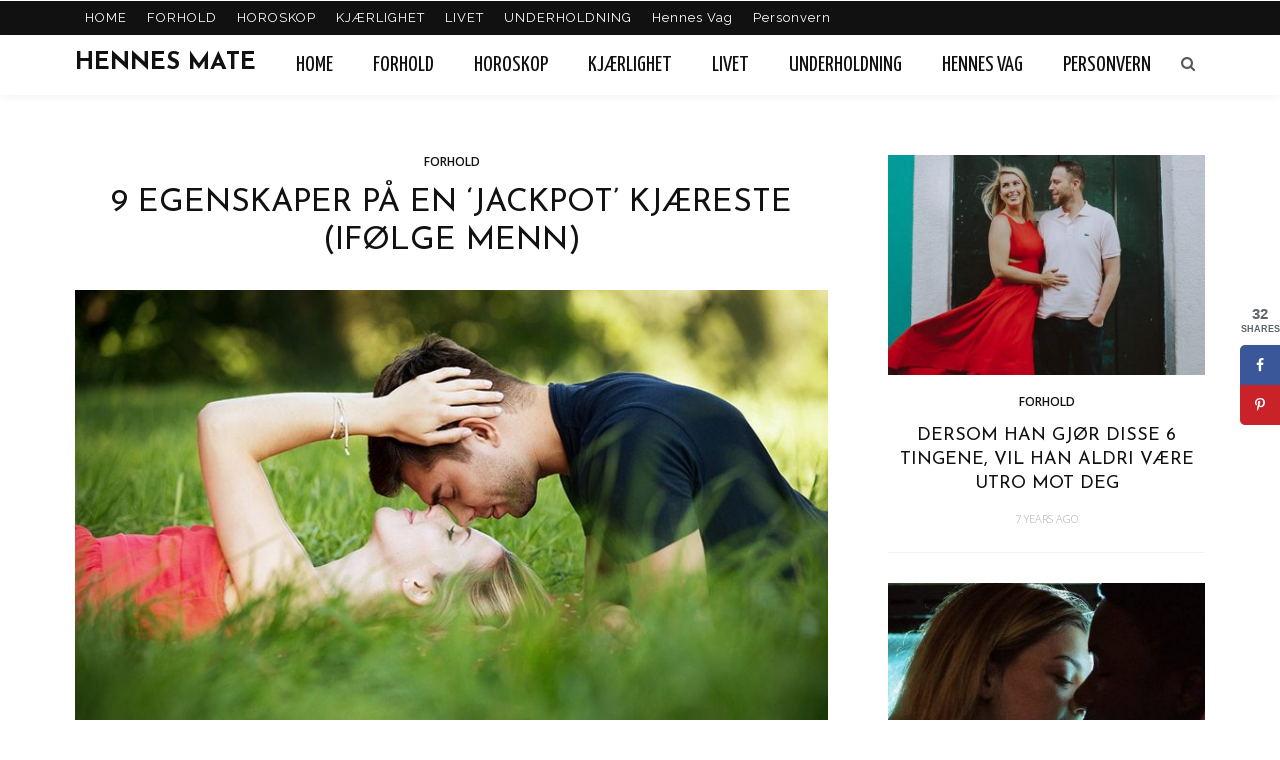

--- FILE ---
content_type: text/html; charset=UTF-8
request_url: https://hennesmate.no/forhold/9-egenskaper-pa-en-jackpot-kjaereste-ifolge-menn/
body_size: 11060
content:
<!DOCTYPE html><html
lang=en-US><head><meta
charset=UTF-8><meta
http-equiv=X-UA-Compatible content="IE=edge"><meta
name=viewport content="width=device-width, initial-scale=1.0"><link rel="stylesheet" id="ao_optimized_gfonts" href="https://fonts.googleapis.com/css?family=PT+Serif%3A400%2C700%2C400italic%2C700italic%7CJosefin+Sans%3A100%2C300%2C400%2C600%2C700%2C100italic%2C300italic%2C400italic%2C600italic%2C700italic%7COpen+Sans%3A300%2C400%2C600%2C700%2C800%2C300italic%2C400italic%2C600italic%2C700italic%2C800italic%7CYanone+Kaffeesatz%3A200%2C300%2C400%2C700%7CRaleway%3A100%2C200%2C300%2C400%2C500%2C600%2C700%2C800%2C900%2C100italic%2C200italic%2C300italic%2C400italic%2C500italic%2C600italic%2C700italic%2C800italic%2C900italic&amp;display=swap" /><link rel=profile href="https://gmpg.org/xfn/11"><link
rel=pingback href=https://hennesmate.no/xmlrpc.php><link
media=all href=https://hennesmate.no/wp-content/cache/autoptimize/css/autoptimize_30987db0bf16141c53a7e5a31db9174a.css rel=stylesheet><title>9 Egenskaper På En &#039;Jackpot&#039; Kjæreste (Ifølge Menn)</title><meta
name=description content="Dette er de egenskapene en fantastisk kjæreste besitter, ifølge menn."><meta
name=robots content="index, follow"><meta
name=googlebot content="index, follow, max-snippet:-1, max-image-preview:large, max-video-preview:-1"><meta
name=bingbot content="index, follow, max-snippet:-1, max-image-preview:large, max-video-preview:-1"><link
rel=canonical href=https://hennesmate.no/forhold/9-egenskaper-pa-en-jackpot-kjaereste-ifolge-menn/ ><meta
property=og:locale content=en_US><meta
property=og:type content=article><meta
property=og:title content="9 Egenskaper På En &#039;Jackpot&#039; Kjæreste (Ifølge Menn)"><meta
property=og:description content="Dette er de egenskapene en fantastisk kjæreste besitter, ifølge menn."><meta
property=og:url content=https://hennesmate.no/forhold/9-egenskaper-pa-en-jackpot-kjaereste-ifolge-menn/ ><meta
property=og:site_name content="Hennes Mate"><meta
property=article:publisher content=https://www.facebook.com/hennesmate/ ><meta
property=article:published_time content=2018-10-05T07:59:10+00:00><meta
property=og:image content=https://hennesmate.no/wp-content/uploads/2018/10/pexels-photo-289237a-min.jpg><meta
property=og:image:width content=800><meta
property=og:image:height content=533><meta
name=twitter:card content=summary_large_image> <script type=application/ld+json class=yoast-schema-graph>{"@context":"https://schema.org","@graph":[{"@type":"WebSite","@id":"https://hennesmate.no/#website","url":"https://hennesmate.no/","name":"Hennes Mate","description":"","potentialAction":[{"@type":"SearchAction","target":"https://hennesmate.no/?s={search_term_string}","query-input":"required name=search_term_string"}],"inLanguage":"en-US"},{"@type":"ImageObject","@id":"https://hennesmate.no/forhold/9-egenskaper-pa-en-jackpot-kjaereste-ifolge-menn/#primaryimage","inLanguage":"en-US","url":"https://hennesmate.no/wp-content/uploads/2018/10/pexels-photo-289237a-min.jpg","width":800,"height":533},{"@type":"WebPage","@id":"https://hennesmate.no/forhold/9-egenskaper-pa-en-jackpot-kjaereste-ifolge-menn/#webpage","url":"https://hennesmate.no/forhold/9-egenskaper-pa-en-jackpot-kjaereste-ifolge-menn/","name":"9 Egenskaper P\u00e5 En 'Jackpot' Kj\u00e6reste (If\u00f8lge Menn)","isPartOf":{"@id":"https://hennesmate.no/#website"},"primaryImageOfPage":{"@id":"https://hennesmate.no/forhold/9-egenskaper-pa-en-jackpot-kjaereste-ifolge-menn/#primaryimage"},"datePublished":"2018-10-05T07:59:10+00:00","dateModified":"2018-10-05T07:59:10+00:00","author":{"@id":"https://hennesmate.no/#/schema/person/db4f8ec138f47f3c26457d428f521e4e"},"description":"Dette er de egenskapene en fantastisk kj\u00e6reste besitter, if\u00f8lge menn.","inLanguage":"en-US","potentialAction":[{"@type":"ReadAction","target":["https://hennesmate.no/forhold/9-egenskaper-pa-en-jackpot-kjaereste-ifolge-menn/"]}]},{"@type":["Person"],"@id":"https://hennesmate.no/#/schema/person/db4f8ec138f47f3c26457d428f521e4e","name":"Anna Larsen","image":{"@type":"ImageObject","@id":"https://hennesmate.no/#personlogo","inLanguage":"en-US","url":"https://secure.gravatar.com/avatar/4bcc3a93e9534c1e613d629a53e28b0b?s=96&d=mm&r=g","caption":"Anna Larsen"}}]}</script> <link
href=https://fonts.gstatic.com crossorigin=anonymous rel=preconnect><link
rel=alternate type=application/rss+xml title="Hennes Mate &raquo; Feed" href=https://hennesmate.no/feed/ ><link
rel=alternate type=application/rss+xml title="Hennes Mate &raquo; Comments Feed" href=https://hennesmate.no/comments/feed/ ><link
rel=alternate type=application/rss+xml title="Hennes Mate &raquo; 9 Egenskaper På En &#8216;Jackpot&#8217; Kjæreste (Ifølge  Menn) Comments Feed" href=https://hennesmate.no/forhold/9-egenskaper-pa-en-jackpot-kjaereste-ifolge-menn/feed/ > <script src=https://hennesmate.no/wp-includes/js/jquery/jquery.js></script> <!--[if lt IE 9]> <script src=https://hennesmate.no/wp-content/themes/look/assets/external/html5.js></script> <![endif]--><link
rel=https://api.w.org/ href=https://hennesmate.no/wp-json/ ><link
rel=EditURI type=application/rsd+xml title=RSD href=https://hennesmate.no/xmlrpc.php?rsd><link
rel=wlwmanifest type=application/wlwmanifest+xml href=https://hennesmate.no/wp-includes/wlwmanifest.xml><meta
name=generator content="WordPress 5.3.20"><link
rel=shortlink href='https://hennesmate.no/?p=3979'><link
rel=alternate type=application/json+oembed href="https://hennesmate.no/wp-json/oembed/1.0/embed?url=https%3A%2F%2Fhennesmate.no%2Fforhold%2F9-egenskaper-pa-en-jackpot-kjaereste-ifolge-menn%2F"><link
rel=alternate type=text/xml+oembed href="https://hennesmate.no/wp-json/oembed/1.0/embed?url=https%3A%2F%2Fhennesmate.no%2Fforhold%2F9-egenskaper-pa-en-jackpot-kjaereste-ifolge-menn%2F&#038;format=xml"><meta
property=fb:pages content=239919926093542><meta
property=ia:markup_url content="https://hennesmate.no/forhold/9-egenskaper-pa-en-jackpot-kjaereste-ifolge-menn/?ia_markup=1"><meta
property=fb:pages content=239919926093542> <script async src="https://www.googletagmanager.com/gtag/js?id=UA-123226634-1"></script> <script>window.dataLayer = window.dataLayer || [];
  function gtag(){dataLayer.push(arguments);}
  gtag('js', new Date());

  gtag('config', 'UA-123226634-1');</script><script>window.is_wp=1;</script> <script>window._izq = window._izq || []; window._izq.push(["init"]);</script> <script id=izootoWP src=https://cdn.izooto.com/scripts/ddf7f9ee1e443936feb7ee56dd04bce81cc744da.js></script> <meta
name=twitter:card 		content=summary_large_image><meta
property=og:url			content=https://hennesmate.no/forhold/9-egenskaper-pa-en-jackpot-kjaereste-ifolge-menn/ ><meta
property=og:type			content=article><meta
property=og:title			content="9 Egenskaper På En &#039;Jackpot&#039; Kjæreste (Ifølge  Menn)"><meta
property=og:description 	content="Har du det som trengs for å være en perfekt kjæreste? Kvinner blir ofte villedet"><meta
property=og:image 		content=https://hennesmate.no/wp-content/uploads/2018/10/pexels-photo-289237a-min.jpg></head><body
class="post-template-default single single-post postid-3979 single-format-standard ruby-body is-full-width is-sticky-nav is-smart-sticky is-social-tooltip"><div
class="off-canvas-wrap is-dark-text"><div
class=off-canvas-inner><a
href=# id=ruby-off-canvas-close-btn><i
class=ruby-close-btn aria-hidden=true></i></a><div
class="social-link-info clearfix off-canvas-social-wrap"><a
class=color-facebook title=Facebook href=http://demo.themeruby.com/look_food target=_blank><i
class="fa fa-facebook"></i></a><a
class=color-twitter title=Twitter href=http://demo.themeruby.com/look_food target=_blank><i
class="fa fa-twitter"></i></a><a
class=color-instagram title=Instagram href=http://demo.themeruby.com/look_food target=_blank><i
class="fa fa-instagram"></i></a><a
class=color-youtube title=Youtube href=http://demo.themeruby.com/look_food target=_blank><i
class="fa fa-youtube"></i></a><a
class=color-vimeo title=Vimeo href=http://demo.themeruby.com/look_food target=_blank><i
class="fa fa-vimeo-square"></i></a></div><div
id=off-canvas-navigation class=off-canvas-nav-wrap><ul
id=menu-main-menu class=off-canvas-nav-inner><li
id=menu-item-5380 class="menu-item menu-item-type-custom menu-item-object-custom menu-item-has-children menu-item-5380"><a
href=#>Features</a><ul
class=sub-menu><li
id=menu-item-5381 class="menu-item menu-item-type-custom menu-item-object-custom menu-item-5381"><a
href=#>Post Layouts</a></li></ul></li><li
id=menu-item-5382 class="menu-item menu-item-type-taxonomy menu-item-object-category menu-item-5382 is-category-28"><a
href=https://hennesmate.no/category/fashion/ >Fashion</a></li><li
id=menu-item-5383 class="menu-item menu-item-type-taxonomy menu-item-object-category menu-item-5383 is-category-26"><a
href=https://hennesmate.no/category/beauty/ >Beauty</a></li><li
id=menu-item-5396 class="menu-item menu-item-type-post_type menu-item-object-page menu-item-5396"><a
href=https://hennesmate.no/blog-2/ >Blog</a></li><li
id=menu-item-5394 class="menu-item menu-item-type-post_type menu-item-object-page menu-item-5394"><a
href=https://hennesmate.no/authors/ >Authors</a></li></ul></div><div
class="off-canvas-widget-section-wrap sidebar-wrap"><div
class=sidebar-inner></div></div></div></div><div
class=main-site-outer><div
class="header-outer header-style-2"><div
class="top-bar-wrap clearfix"><div
class=ruby-container><div
class="top-bar-inner clearfix"><div
class=top-bar-menu><ul
id=menu-footer class=top-bar-menu-inner><li
id=menu-item-2951 class="menu-item menu-item-type-custom menu-item-object-custom menu-item-home menu-item-2951"><a href="https://hennesmate.no">HOME</a></li><li
id=menu-item-2945 class="menu-item menu-item-type-taxonomy menu-item-object-category current-post-ancestor current-menu-parent current-post-parent menu-item-2945 is-category-18"><a
href=https://hennesmate.no/category/forhold/ >FORHOLD</a></li><li
id=menu-item-2946 class="menu-item menu-item-type-taxonomy menu-item-object-category menu-item-2946 is-category-24"><a
href=https://hennesmate.no/category/horoskop/ >HOROSKOP</a></li><li
id=menu-item-2947 class="menu-item menu-item-type-taxonomy menu-item-object-category menu-item-2947 is-category-19"><a
href=https://hennesmate.no/category/kjaerlighet/ >KJÆRLIGHET</a></li><li
id=menu-item-2948 class="menu-item menu-item-type-taxonomy menu-item-object-category menu-item-2948 is-category-20"><a
href=https://hennesmate.no/category/livet/ >LIVET</a></li><li
id=menu-item-2950 class="menu-item menu-item-type-taxonomy menu-item-object-category menu-item-2950 is-category-23"><a
href=https://hennesmate.no/category/underholdning/ >UNDERHOLDNING</a></li><li
id=menu-item-4406 class="menu-item menu-item-type-taxonomy menu-item-object-category menu-item-4406 is-category-46"><a
href=https://hennesmate.no/category/hennes-vag/ >Hennes Vag</a></li><li
id=menu-item-3202 class="menu-item menu-item-type-post_type menu-item-object-page menu-item-3202"><a
href=https://hennesmate.no/personvern-2/ >Personvern</a></li></ul></div><div
class=top-bar-right></div></div></div></div><div
class=header-wrap><div
class="header-nav-wrap clearfix"><div
class=header-nav-inner><div
class=ruby-container><div
class="header-nav-holder clearfix"><div
class=header-logo-wrap  itemscope  itemtype=https://schema.org/Organization ><div
class=logo-text-wrap><strong
class=logo-text><a
href=https://hennesmate.no/ >Hennes Mate</a></strong></div></div><div
class=off-canvas-btn-wrap><div
class=off-canvas-btn>
<a
href=# class=ruby-trigger title="off canvas button">
<span
class=icon-wrap></span>
</a></div></div><nav
id=navigation class=main-nav-wrap  role=navigation  itemscope  itemtype=https://schema.org/SiteNavigationElement ><ul
id=main-navigation class=main-nav-inner><li
class="menu-item menu-item-type-custom menu-item-object-custom menu-item-home menu-item-2951"><a href="https://hennesmate.no">HOME</a></li><li
class="menu-item menu-item-type-taxonomy menu-item-object-category current-post-ancestor current-menu-parent current-post-parent menu-item-2945 is-category-18"><a
href=https://hennesmate.no/category/forhold/ >FORHOLD</a></li><li
class="menu-item menu-item-type-taxonomy menu-item-object-category menu-item-2946 is-category-24"><a
href=https://hennesmate.no/category/horoskop/ >HOROSKOP</a></li><li
class="menu-item menu-item-type-taxonomy menu-item-object-category menu-item-2947 is-category-19"><a
href=https://hennesmate.no/category/kjaerlighet/ >KJÆRLIGHET</a></li><li
class="menu-item menu-item-type-taxonomy menu-item-object-category menu-item-2948 is-category-20"><a
href=https://hennesmate.no/category/livet/ >LIVET</a></li><li
class="menu-item menu-item-type-taxonomy menu-item-object-category menu-item-2950 is-category-23"><a
href=https://hennesmate.no/category/underholdning/ >UNDERHOLDNING</a></li><li
class="menu-item menu-item-type-taxonomy menu-item-object-category menu-item-4406 is-category-46"><a
href=https://hennesmate.no/category/hennes-vag/ >Hennes Vag</a></li><li
class="menu-item menu-item-type-post_type menu-item-object-page menu-item-3202"><a
href=https://hennesmate.no/personvern-2/ >Personvern</a></li></ul><div
class=nav-search-outer><div
class=banner-search-wrap>
<a
href=# id=ruby-banner-search data-mfp-src=#ruby-banner-search-form data-effect=mpf-ruby-effect title=search class=banner-search-icon>
<i
class="fa fa-search"></i>
</a></div></div></nav><div
class=header-logo-mobile-wrap><div
class=logo-text-mobile-wrap><strong
class=logo-text><a
href=https://hennesmate.no/ >Hennes Mate</a></strong></div></div><div
class=nav-search-wrap>
<a
href=# id=ruby-nav-search data-mfp-src=#ruby-banner-search-form data-effect=mpf-ruby-effect title=search class=banner-search-icon>
<i
class="fa fa-search"></i>
</a></div></div></div></div></div></div><div
id=ruby-banner-search-form class="banner-search-form-wrap mfp-hide mfp-animation"><div
class=banner-search-form-inner><form
method=get action=https://hennesmate.no/ ><div
class=ruby-search>
<span
class=ruby-search-input><input
type=text class=field placeholder="Search and hit enter&hellip;" value name=s title="Search for:"></span>
<span
class=ruby-search-submit><input
type=submit value><i
class="fa fa-search"></i></span></div></form></div></div></div><div
class=main-site-wrap><div
class=main-site-mask></div><div
id=ruby-site-content class="main-site-content-wrap clearfix"><div
class="single-post-outer clearfix" data-post_url=https://hennesmate.no/forhold/9-egenskaper-pa-en-jackpot-kjaereste-ifolge-menn/ data-post_id ="3979" data-url=https://hennesmate.no/forhold/9-egenskaper-pa-en-jackpot-kjaereste-ifolge-menn/ ><div
class="ruby-page-wrap ruby-section row single-wrap single-style-1 is-sidebar-right ruby-container"><div
class="ruby-content-wrap single-inner col-sm-8 col-xs-12 content-with-sidebar clearfix"><article
id=post-3979 itemscope itemtype=https://schema.org/Article  class="post-wrap post-3979 post type-post status-publish format-standard has-post-thumbnail hentry category-forhold"><div
class="single-header is-center"><div
class="post-cat-info is-relative"><a
class="cat-info-el is-cat-18" href=https://hennesmate.no/category/forhold/ rel="category tag">FORHOLD</a></div><header
class="entry-header single-title post-title is-big-title "><h1 class="entry-title" itemprop="headline">9 Egenskaper På En &#8216;Jackpot&#8217; Kjæreste (Ifølge  Menn)</h1></header><div
class="post-thumb-outer single-thumb-outer"><div
class="post-thumb is-image is-image-single ruby-holder"><a
href=https://hennesmate.no/wp-content/uploads/2018/10/pexels-photo-289237a-min.jpg title="9 Egenskaper På En &#8216;Jackpot&#8217; Kjæreste (Ifølge  Menn)" rel=bookmark><span
class=thumbnail-resize><img
width=800 height=533 src=https://hennesmate.no/wp-content/uploads/2018/10/pexels-photo-289237a-min.jpg class="attachment-full size-full wp-post-image" alt srcset="https://hennesmate.no/wp-content/uploads/2018/10/pexels-photo-289237a-min.jpg 800w, https://hennesmate.no/wp-content/uploads/2018/10/pexels-photo-289237a-min-300x200.jpg 300w, https://hennesmate.no/wp-content/uploads/2018/10/pexels-photo-289237a-min-768x512.jpg 768w" sizes="(max-width: 800px) 100vw, 800px"></span></a></div></div><div
class="single-meta-info-bar clearfix"><div
class=post-meta-info><span
class="meta-info-el meta-info-author">
<span
class=meta-info-author-thumb>
<img
alt='Anna Larsen' src='https://secure.gravatar.com/avatar/4bcc3a93e9534c1e613d629a53e28b0b?s=50&#038;d=mm&#038;r=g' srcset='https://secure.gravatar.com/avatar/4bcc3a93e9534c1e613d629a53e28b0b?s=100&#038;d=mm&#038;r=g 2x' class='avatar avatar-50 photo' height=50 width=50>		</span>
<a
href=https://hennesmate.no/author/adela/ rel=author title="post by Anna Larsen" >
Anna Larsen	</a>
</span>
<span
class="meta-info-el meta-info-date">
<span
class=meta-date>7 years ago</span>
</span></div><div
class="single-share-bar clearfix"><span
class="single-share-bar-total share-bar-total"><span
class=share-bar-total-text>share</span></span><div
class=single-share-bar-inner><a
class="share-bar-el icon-facebook" href="https://www.facebook.com/sharer.php?u=https%3A%2F%2Fhennesmate.no%2Fforhold%2F9-egenskaper-pa-en-jackpot-kjaereste-ifolge-menn%2F" onclick="window.open(this.href, 'mywin','left=50,top=50,width=600,height=350,toolbar=0'); return false;"><i
class="fa fa-facebook color-facebook"></i></a><a
class="share-bar-el icon-twitter" href="https://twitter.com/intent/tweet?text=9+Egenskaper+P%C3%A5+En+%E2%80%98Jackpot%E2%80%99+Kj%C3%A6reste+%28If%C3%B8lge++Menn%29&amp;url=https%3A%2F%2Fhennesmate.no%2Fforhold%2F9-egenskaper-pa-en-jackpot-kjaereste-ifolge-menn%2F&amp;via=Hennes+Mate"><i
class="fa fa-twitter color-twitter"></i><script>!function(d,s,id){var js,fjs=d.getElementsByTagName(s)[0];if(!d.getElementById(id)){js=d.createElement(s);js.id=id;js.src="//platform.twitter.com/widgets.js";fjs.parentNode.insertBefore(js,fjs);}}(document,"script","twitter-wjs");</script></a><a
class="share-bar-el icon-pinterest" href="https://pinterest.com/pin/create/button/?url=https%3A%2F%2Fhennesmate.no%2Fforhold%2F9-egenskaper-pa-en-jackpot-kjaereste-ifolge-menn%2F&amp;media=https://hennesmate.no/wp-content/uploads/2018/10/pexels-photo-289237a-min.jpg&description=9+Egenskaper+P%C3%A5+En+%E2%80%98Jackpot%E2%80%99+Kj%C3%A6reste+%28If%C3%B8lge++Menn%29" onclick="window.open(this.href, 'mywin','left=50,top=50,width=600,height=350,toolbar=0'); return false;"><i
class="fa fa-pinterest"></i></a><a
class="share-bar-el icon-vk"  href="https://vkontakte.ru/share.php?url=https://hennesmate.no/forhold/9-egenskaper-pa-en-jackpot-kjaereste-ifolge-menn/" onclick="window.open(this.href, 'mywin','left=50,top=50,width=600,height=350,toolbar=0'); return false;"><i
class="fa fa-vk"></i></a><a
class="share-bar-el icon-reddit" href="https://www.reddit.com/submit?url=https%3A%2F%2Fhennesmate.no%2Fforhold%2F9-egenskaper-pa-en-jackpot-kjaereste-ifolge-menn%2F&title=9+Egenskaper+P%C3%A5+En+%E2%80%98Jackpot%E2%80%99+Kj%C3%A6reste+%28If%C3%B8lge++Menn%29" onclick="window.open(this.href, 'mywin','left=50,top=50,width=600,height=350,toolbar=0'); return false;"><i
class="fa fa-reddit"></i></a><a class="share-bar-el icon-email" href="/cdn-cgi/l/email-protection#[base64]"><i
class="fa fa-envelope-o"></i></a></div></div></div></div><div
class="entry post-content entry-content single-entry is-left-margin" itemprop=articleBody><div
id=dpsp-content-top class="dpsp-content-wrapper dpsp-shape-rounded dpsp-column-3 dpsp-has-spacing dpsp-show-on-mobile dpsp-button-style-1 dpsp-has-icon-background dpsp-has-button-background dpsp-show-total-share-count dpsp-show-total-share-count-after"><ul
class="dpsp-networks-btns-wrapper dpsp-networks-btns-content dpsp-has-button-icon-animation"><li><a
rel=nofollow href="https://www.facebook.com/sharer/sharer.php?u=https%3A%2F%2Fhennesmate.no%2Fforhold%2F9-egenskaper-pa-en-jackpot-kjaereste-ifolge-menn%2F&t=9%20Egenskaper%20P%C3%A5%20En%20%27Jackpot%27%20Kj%C3%A6reste%20%28If%C3%B8lge%20%20Menn%29" class="dpsp-network-btn dpsp-facebook dpsp-first"><span
class=dpsp-network-icon></span><span
class=dpsp-network-label-wrapper><span
class=dpsp-network-label>Share</span></span></a></li><li><a
rel=nofollow href=# class="dpsp-network-btn dpsp-pinterest dpsp-last"><span
class=dpsp-network-icon></span><span
class=dpsp-network-label-wrapper><span
class=dpsp-network-label>Pin</span></span></a></li></ul><div
class=dpsp-total-share-wrapper><span
class=dpsp-icon-total-share></span><span
class=dpsp-total-share-count>32</span><span>shares</span></div></div><p>Har du det som trengs for å være en perfekt kjæreste?</p><div
id=ezoic-pub-ad-placeholder-101> <script data-cfasync="false" src="/cdn-cgi/scripts/5c5dd728/cloudflare-static/email-decode.min.js"></script><script async src=//pagead2.googlesyndication.com/pagead/js/adsbygoogle.js></script> <ins
class=adsbygoogle
style="display:block; text-align:center;"
data-ad-layout=in-article
data-ad-format=fluid
data-ad-client=ca-pub-3353063964790688
data-ad-slot=6946787501></ins> <script>(adsbygoogle = window.adsbygoogle || []).push({});</script> </div><p>Kvinner blir ofte villedet av det faktum at menn er ute etter en super-hot modell for å være deres kjærester, men det er ikke tilfelle.</p><p>De fleste menn vil ha enkel, jordnær kvinne til å være deres kjærester. Sammen med en kjæreste, trenger de en venn å betro seg til, og en skulder å gråte på. Ja, menn gråter også!</p><p>Sjekk ut noen av egenskapene til en fantastisk kjæreste, og se om du er hva menn har vært på jakt etter.</p><h2><span
style="font-size: 18pt;">1. HUN ER SELVSIKKER</span></h2><p><a
href=https://hennesmate.no/wp-content/uploads/2018/10/elijah-o-donnell-689978-unsplash.jpg><img
class="aligncenter wp-image-3981 size-full" src=https://hennesmate.no/wp-content/uploads/2018/10/elijah-o-donnell-689978-unsplash.jpg alt width=6000 height=3827 srcset="https://hennesmate.no/wp-content/uploads/2018/10/elijah-o-donnell-689978-unsplash.jpg 6000w, https://hennesmate.no/wp-content/uploads/2018/10/elijah-o-donnell-689978-unsplash-300x191.jpg 300w, https://hennesmate.no/wp-content/uploads/2018/10/elijah-o-donnell-689978-unsplash-768x490.jpg 768w, https://hennesmate.no/wp-content/uploads/2018/10/elijah-o-donnell-689978-unsplash-1024x653.jpg 1024w" sizes="(max-width: 6000px) 100vw, 6000px"></a></p><p>Hun er den type jente som er komfortabel i sin egen hud. Hun er stolt av hvem hun er og hun har ikke planer om å endre seg for noen.</p><p>Hun trenger ikke noen til å fortelle henne at hun ser bra ut, og hun vil ikke be menn om å fortelle henne det fordi hun er fullt klar over det selv.</p><p>Hun trenger ikke menn for å berolige seg, fordi hun tviler aldri på seg selv.</p><h2><span
style="font-size: 18pt;">2. HUN ER SMART</span></h2><p><a
href=https://hennesmate.no/wp-content/uploads/2018/10/jp-valery-594443-unsplash.jpg><img
class="aligncenter wp-image-3982 size-full" src=https://hennesmate.no/wp-content/uploads/2018/10/jp-valery-594443-unsplash.jpg alt width=5472 height=3648 srcset="https://hennesmate.no/wp-content/uploads/2018/10/jp-valery-594443-unsplash.jpg 5472w, https://hennesmate.no/wp-content/uploads/2018/10/jp-valery-594443-unsplash-300x200.jpg 300w, https://hennesmate.no/wp-content/uploads/2018/10/jp-valery-594443-unsplash-768x512.jpg 768w, https://hennesmate.no/wp-content/uploads/2018/10/jp-valery-594443-unsplash-1024x683.jpg 1024w" sizes="(max-width: 5472px) 100vw, 5472px"></a></p><p>For menn, det å date jenter som oppfører seg som ungdomsskoleelever er vann under broen. De har modnet, de søker etter kvinner går etter deres eksempel.</p><p>De ønsker kvinner som er lik dem og som kan utfordre dem på et intellektuelt nivå.</p><div
id=ezoic-pub-ad-placeholder-102> <script async src=//pagead2.googlesyndication.com/pagead/js/adsbygoogle.js></script> <ins
class=adsbygoogle
style="display:block; text-align:center;"
data-ad-layout=in-article
data-ad-format=fluid
data-ad-client=ca-pub-3353063964790688
data-ad-slot=9381379155></ins> <script>(adsbygoogle = window.adsbygoogle || []).push({});</script> </div><p>De trenger en utfordring, og hun har vett til å utfordre dem.</p><h2><span
style="font-size: 18pt;">3. HUN ER UAVHENGIG</span></h2><p><a
href=https://hennesmate.no/wp-content/uploads/2018/10/artem-bali-590203-unsplash.jpg><img
class="aligncenter wp-image-3983 size-full" src=https://hennesmate.no/wp-content/uploads/2018/10/artem-bali-590203-unsplash.jpg alt width=6000 height=4000 srcset="https://hennesmate.no/wp-content/uploads/2018/10/artem-bali-590203-unsplash.jpg 6000w, https://hennesmate.no/wp-content/uploads/2018/10/artem-bali-590203-unsplash-300x200.jpg 300w, https://hennesmate.no/wp-content/uploads/2018/10/artem-bali-590203-unsplash-768x512.jpg 768w, https://hennesmate.no/wp-content/uploads/2018/10/artem-bali-590203-unsplash-1024x683.jpg 1024w" sizes="(max-width: 6000px) 100vw, 6000px"></a></p><p>Hun kan fikse sine egne problemer som en &#8216;stor jente&#8217;, og det er hva menn tenner på. Ingen ønsker å være en barnevakt for sin kjæreste.</p><p>Hvis hun ikke kan håndtere sine dagligdagse kamper om hennes jobb eller livet generelt, og hun ber om deres hjelp hele tiden, får de følelsen av at de blir kvalt. De får følelsen av at dette er en kjæreste som ikke kan fungere på egenhånd.</p><h2><span
style="font-size: 18pt;">4. HUN TAR VARE PÅ SITT SINN OG SIN KROPP</span></h2><p><a
href=https://hennesmate.no/wp-content/uploads/2018/10/alexander-mils-684487-unsplash.jpg><img
class="aligncenter wp-image-3984 size-full" src=https://hennesmate.no/wp-content/uploads/2018/10/alexander-mils-684487-unsplash.jpg alt width=4928 height=3264 srcset="https://hennesmate.no/wp-content/uploads/2018/10/alexander-mils-684487-unsplash.jpg 4928w, https://hennesmate.no/wp-content/uploads/2018/10/alexander-mils-684487-unsplash-300x199.jpg 300w, https://hennesmate.no/wp-content/uploads/2018/10/alexander-mils-684487-unsplash-768x509.jpg 768w, https://hennesmate.no/wp-content/uploads/2018/10/alexander-mils-684487-unsplash-1024x678.jpg 1024w" sizes="(max-width: 4928px) 100vw, 4928px"></a></p><p>Som jeg har skrevet før, hun trenger ikke å være en Adriana Lima type en jente, men hun trenger å ta vare på hennes kropp og hennes sinn. Hun trenger ikke å gjøre dette for menns skyld, men for sin egen.</p><p>Hun er en som ønsker å se bra ut uavhengig av hennes mann, og han er den som er glad for at hun ser bra ut på grunn av seg selv og ikke ham.</p><p>Mens sana in corpore sano &#8211; Hun vil ta vare på sitt sinn slik at hun kan være sunn og stabil fra både innsiden og utsiden.</p><div
id=ezoic-pub-ad-placeholder-103> <script async src=//pagead2.googlesyndication.com/pagead/js/adsbygoogle.js></script> <ins
class=adsbygoogle
style="display:block; text-align:center;"
data-ad-layout=in-article
data-ad-format=fluid
data-ad-client=ca-pub-3353063964790688
data-ad-slot=4903078099></ins> <script>(adsbygoogle = window.adsbygoogle || []).push({});</script> </div><h2><span
style="font-size: 18pt;">5. HUN ER DEDIKERT</span></h2><p><a
href=https://hennesmate.no/wp-content/uploads/2018/10/jenna-jacobs-533666-unsplash.jpg><img
class="aligncenter wp-image-3985 size-full" src=https://hennesmate.no/wp-content/uploads/2018/10/jenna-jacobs-533666-unsplash.jpg alt width=5184 height=3456 srcset="https://hennesmate.no/wp-content/uploads/2018/10/jenna-jacobs-533666-unsplash.jpg 5184w, https://hennesmate.no/wp-content/uploads/2018/10/jenna-jacobs-533666-unsplash-300x200.jpg 300w, https://hennesmate.no/wp-content/uploads/2018/10/jenna-jacobs-533666-unsplash-768x512.jpg 768w, https://hennesmate.no/wp-content/uploads/2018/10/jenna-jacobs-533666-unsplash-1024x683.jpg 1024w" sizes="(max-width: 5184px) 100vw, 5184px"></a></p><p>Dette betyr at hun alltid har sin manns rygg. Hun vil stå opp for ham, fordi hun vet at han har rett, men selv om han ikke har det, vil hun ikke ta et steg tilbake.</p><p>Hun er trofast og hun vil ikke være utro, noensinne. Spesielt hvis hun og hennes mann er eksklusive.</p><p>Hvis menn tror at kjæresten er viet til dem, vil de gjerne gjengjelde tjenesten. Ikke alle menn er idioter, tro det eller ei!</p><h2><span
style="font-size: 18pt;">6. HUN ER IKKE MATERIALISTISK</span></h2><p><a
href=https://hennesmate.no/wp-content/uploads/2018/10/aliis-sinisalu-299299-unsplash.jpg><img
class="aligncenter wp-image-3986 size-full" src=https://hennesmate.no/wp-content/uploads/2018/10/aliis-sinisalu-299299-unsplash.jpg alt width=5094 height=3396 srcset="https://hennesmate.no/wp-content/uploads/2018/10/aliis-sinisalu-299299-unsplash.jpg 5094w, https://hennesmate.no/wp-content/uploads/2018/10/aliis-sinisalu-299299-unsplash-300x200.jpg 300w, https://hennesmate.no/wp-content/uploads/2018/10/aliis-sinisalu-299299-unsplash-768x512.jpg 768w, https://hennesmate.no/wp-content/uploads/2018/10/aliis-sinisalu-299299-unsplash-1024x683.jpg 1024w" sizes="(max-width: 5094px) 100vw, 5094px"></a></p><p>De fleste menn hater kvinner som utnytter dem for materialistiske ting kommer til et seriøst forhold. De setter pris på de ikke-materielle verdiene kvinner har.</p><p>Dette betyr ikke at menn aldri kommer kjøpe noe til sine kvinner eller overraske dem. Nei, det er det absolutte motsatte. De vil ha kvinner som ikke kommer til å be dem om å kjøpe disse tingene fordi de ikke er besatt av materielle saker i livet.</p><p>De vil gjøre det av fri vilje som et tegn på kjærlighet og takknemlighet.</p><p>Ved å være ikke-materialistisk, fortjener denne jenta overraskelser og middager.</p><h2><span
style="font-size: 18pt;">7. HUN LAR DEG VÆRE MANNEN</span></h2><p><a
href=https://hennesmate.no/wp-content/uploads/2018/10/priscilla-du-preez-972864-unsplash.jpg><img
class="aligncenter wp-image-3987 size-full" src=https://hennesmate.no/wp-content/uploads/2018/10/priscilla-du-preez-972864-unsplash.jpg alt width=5472 height=3648 srcset="https://hennesmate.no/wp-content/uploads/2018/10/priscilla-du-preez-972864-unsplash.jpg 5472w, https://hennesmate.no/wp-content/uploads/2018/10/priscilla-du-preez-972864-unsplash-300x200.jpg 300w, https://hennesmate.no/wp-content/uploads/2018/10/priscilla-du-preez-972864-unsplash-768x512.jpg 768w, https://hennesmate.no/wp-content/uploads/2018/10/priscilla-du-preez-972864-unsplash-1024x683.jpg 1024w" sizes="(max-width: 5472px) 100vw, 5472px"></a></p><p>Hun er vel klar over det faktum at menn er én sak, og kvinner en annen. Hun vil ikke tvinge dem til å gjøre jentete ting, og dermed ta bort deres &#8216;manndom&#8217;.</p><div
id=ezoic-pub-ad-placeholder-104> <script async src=//pagead2.googlesyndication.com/pagead/js/adsbygoogle.js></script> <ins
class=adsbygoogle
style="display:block; text-align:center;"
data-ad-layout=in-article
data-ad-format=fluid
data-ad-client=ca-pub-3353063964790688
data-ad-slot=2329773697></ins> <script>(adsbygoogle = window.adsbygoogle || []).push({});</script> </div><p>Hun vil respektere det faktum at menn ser på sport og nyter det, menn går ut med kompiser for et par øl og menn sjekker ofte ut andre kvinner som en form av recreation- noe de gjør fordi de ikke kan hjelpe seg selv, men det er fullstendig harmløst.</p><h2><span
style="font-size: 18pt;">8. HUN LIKER DINE VENNER</span></h2><p><a
href=https://hennesmate.no/wp-content/uploads/2018/10/sammie-vasquez-582770-unsplash.jpg><img
class="aligncenter wp-image-3988 size-full" src=https://hennesmate.no/wp-content/uploads/2018/10/sammie-vasquez-582770-unsplash.jpg alt width=5906 height=3943 srcset="https://hennesmate.no/wp-content/uploads/2018/10/sammie-vasquez-582770-unsplash.jpg 5906w, https://hennesmate.no/wp-content/uploads/2018/10/sammie-vasquez-582770-unsplash-300x200.jpg 300w, https://hennesmate.no/wp-content/uploads/2018/10/sammie-vasquez-582770-unsplash-768x513.jpg 768w, https://hennesmate.no/wp-content/uploads/2018/10/sammie-vasquez-582770-unsplash-1024x684.jpg 1024w" sizes="(max-width: 5906px) 100vw, 5906px"></a></p><p>Hun trenger ikke å være en av gutta, men hun bør like dem. Hvis hun planlegger et langsiktig forhold, vet hun at hun vil bli omgitt av hennes manns venner.</p><p>Hun er den type jente som vil lage smørbrød til hennes manns kompisgjeng og invitere dem over for en morsom kveld.</p><h2><span
style="font-size: 18pt;">9. HUN FÅR MENN TIL Å VILLE BLI BEDRE</span></h2><p><a
href=https://hennesmate.no/wp-content/uploads/2018/10/savs-511895-unsplash.jpg><img
class="aligncenter wp-image-3989 size-full" src=https://hennesmate.no/wp-content/uploads/2018/10/savs-511895-unsplash.jpg alt width=5760 height=3840 srcset="https://hennesmate.no/wp-content/uploads/2018/10/savs-511895-unsplash.jpg 5760w, https://hennesmate.no/wp-content/uploads/2018/10/savs-511895-unsplash-300x200.jpg 300w, https://hennesmate.no/wp-content/uploads/2018/10/savs-511895-unsplash-768x512.jpg 768w, https://hennesmate.no/wp-content/uploads/2018/10/savs-511895-unsplash-1024x683.jpg 1024w" sizes="(max-width: 5760px) 100vw, 5760px"></a></p><p>Hun vil få ut det beste i menn. Hun vil være deres støtte, og hun vil få dem til å ville å bli enda bedre mennesker enn de allerede er.</p><p>Menn kan finne seg i å tenke på sin framtid på en ansvarlig måte. De kan begynne å føle og handle som voksne. Alt dette skjer på grunn av en enkel grunn &#8211; henne.</p><p>De har møtt den rette, og på grunn av henne, ønsker de å bli bedre mennesker.</p><div
id=dpsp-content-bottom class="dpsp-content-wrapper dpsp-shape-rounded dpsp-column-3 dpsp-has-spacing dpsp-show-on-mobile dpsp-button-style-1 dpsp-has-icon-background dpsp-has-button-background dpsp-show-total-share-count dpsp-show-total-share-count-after"><ul
class="dpsp-networks-btns-wrapper dpsp-networks-btns-content dpsp-has-button-icon-animation"><li><a
rel=nofollow href="https://www.facebook.com/sharer/sharer.php?u=https%3A%2F%2Fhennesmate.no%2Fforhold%2F9-egenskaper-pa-en-jackpot-kjaereste-ifolge-menn%2F&t=9%20Egenskaper%20P%C3%A5%20En%20%27Jackpot%27%20Kj%C3%A6reste%20%28If%C3%B8lge%20%20Menn%29" class="dpsp-network-btn dpsp-facebook dpsp-first"><span
class=dpsp-network-icon></span><span
class=dpsp-network-label-wrapper><span
class=dpsp-network-label>Share</span></span></a></li><li><a
rel=nofollow href=# class="dpsp-network-btn dpsp-pinterest dpsp-last"><span
class=dpsp-network-icon></span><span
class=dpsp-network-label-wrapper><span
class=dpsp-network-label>Pin</span></span></a></li></ul><div
class=dpsp-total-share-wrapper><span
class=dpsp-icon-total-share></span><span
class=dpsp-total-share-count>32</span><span>shares</span></div></div></p><div
id=ezoic-pub-ad-placeholder-111> <script async src=//pagead2.googlesyndication.com/pagead/js/adsbygoogle.js></script> <ins
class=adsbygoogle
style=display:block
data-ad-format=autorelaxed
data-ad-client=ca-pub-3353063964790688
data-ad-slot=5193764279></ins> <script>(adsbygoogle = window.adsbygoogle || []).push({});</script> </div><div
class=clearfix></div><footer
class=article-footer></footer><aside
class="post-meta hidden"><meta
itemprop=mainEntityOfPage content=https://hennesmate.no/forhold/9-egenskaper-pa-en-jackpot-kjaereste-ifolge-menn/ >
<span
class="vcard author" itemprop=author content="Anna Larsen"><span
class=fn>Anna Larsen</span></span>
<time
class="date published entry-date" datetime=2018-10-05T07:59:10+00:00 content=2018-10-05T07:59:10+00:00 itemprop=datePublished>October 5, 2018</time><meta
class=updated itemprop=dateModified content=2018-10-05T07:59:10+00:00>
<span
itemprop=publisher itemscope itemtype=https://schema.org/Organization><meta
itemprop=name content="Hennes Mate">
<span
itemprop=logo itemscope itemtype=https://schema.org/ImageObject><meta
itemprop=url content>
</span>
</span>
<span
itemprop=image itemscope itemtype=https://schema.org/ImageObject><meta
itemprop=url content=https://hennesmate.no/wp-content/uploads/2018/10/pexels-photo-289237a-min.jpg><meta
itemprop=width content=800><meta
itemprop=height content=533>
</span></aside><div
class=clearfix></div></div></article><div
class="single-related-wrap single-box"><div
class="single-related-header block-title"><h3></h3></div><div
class="single-related-content row"><div
class="col-sm-4 col-xs-6"><article
itemscope itemtype=https://schema.org/Article class="post-wrap post-grid-small-s post-7023 post type-post status-publish format-standard has-post-thumbnail hentry category-forhold"><div
class=post-thumb-outer><div
class=" post-thumb is-image ruby-holder"><a
href=https://hennesmate.no/forhold/sa-har-far-du-honom-att-jaga-dig-6-beprovade-metoder/ title="Så Här Får Du Honom Att Jaga Dig – 6 Beprövade Metoder" rel=bookmark><span
class=thumbnail-resize><img
width=300 height=270 src=https://hennesmate.no/wp-content/uploads/2019/09/ilie-micut-istrate-443259-768x512-300x270.jpg class="attachment-look_ruby_300_270 size-look_ruby_300_270 wp-post-image" alt></span></a></div></div><div
class=post-header><header
class=entry-header><h3 class="post-title is-small-title" itemprop="headline"><a
href=https://hennesmate.no/forhold/sa-har-far-du-honom-att-jaga-dig-6-beprovade-metoder/ title="Så Här Får Du Honom Att Jaga Dig – 6 Beprövade Metoder">Så Här Får Du Honom Att Jaga Dig – 6 Beprövade Metoder</a></h3></header><div
class=post-meta-info><span
class="meta-info-el meta-info-date">
<span
class=meta-date>6 years ago</span>
</span></div><aside
class="post-meta hidden"><meta
itemprop=mainEntityOfPage content=https://hennesmate.no/forhold/sa-har-far-du-honom-att-jaga-dig-6-beprovade-metoder/ >
<span
class="vcard author" itemprop=author content="Anna Larsen"><span
class=fn>Anna Larsen</span></span>
<time
class="date published entry-date" datetime=2019-09-24T08:52:40+00:00 content=2019-09-24T08:52:40+00:00 itemprop=datePublished>September 24, 2019</time><meta
class=updated itemprop=dateModified content=2019-09-24T08:52:41+00:00>
<span
itemprop=publisher itemscope itemtype=https://schema.org/Organization><meta
itemprop=name content="Hennes Mate">
<span
itemprop=logo itemscope itemtype=https://schema.org/ImageObject><meta
itemprop=url content>
</span>
</span>
<span
itemprop=image itemscope itemtype=https://schema.org/ImageObject><meta
itemprop=url content=https://hennesmate.no/wp-content/uploads/2019/09/ilie-micut-istrate-443259-768x512.jpg><meta
itemprop=width content=768><meta
itemprop=height content=512>
</span></aside></div></article></div><div
class="col-sm-4 col-xs-6"><article
itemscope itemtype=https://schema.org/Article class="post-wrap post-grid-small-s post-4389 post type-post status-publish format-standard has-post-thumbnail hentry category-forhold"><div
class=post-thumb-outer><div
class=" post-thumb is-image ruby-holder"><a
href=https://hennesmate.no/forhold/om-hun-har-disse-10-kvalitetene-sa-bor-du-ikke-la-henne-ga/ title="Om Hun Har Disse 10 Kvalitetene, Så Bør Du Ikke La Henne Gå" rel=bookmark><span
class=thumbnail-resize><img
width=300 height=270 src=https://hennesmate.no/wp-content/uploads/2018/10/benjaminrobyn-jespersen-438379-unsplash-300x270.jpg class="attachment-look_ruby_300_270 size-look_ruby_300_270 wp-post-image" alt></span></a></div></div><div
class=post-header><header
class=entry-header><h3 class="post-title is-small-title" itemprop="headline"><a
href=https://hennesmate.no/forhold/om-hun-har-disse-10-kvalitetene-sa-bor-du-ikke-la-henne-ga/ title="Om Hun Har Disse 10 Kvalitetene, Så Bør Du Ikke La Henne Gå">Om Hun Har Disse 10 Kvalitetene, Så Bør Du Ikke La Henne Gå</a></h3></header><div
class=post-meta-info><span
class="meta-info-el meta-info-date">
<span
class=meta-date>7 years ago</span>
</span></div><aside
class="post-meta hidden"><meta
itemprop=mainEntityOfPage content=https://hennesmate.no/forhold/om-hun-har-disse-10-kvalitetene-sa-bor-du-ikke-la-henne-ga/ >
<span
class="vcard author" itemprop=author content="Anna Larsen"><span
class=fn>Anna Larsen</span></span>
<time
class="date published entry-date" datetime=2018-10-25T08:10:49+00:00 content=2018-10-25T08:10:49+00:00 itemprop=datePublished>October 25, 2018</time><meta
class=updated itemprop=dateModified content=2018-10-25T08:10:49+00:00>
<span
itemprop=publisher itemscope itemtype=https://schema.org/Organization><meta
itemprop=name content="Hennes Mate">
<span
itemprop=logo itemscope itemtype=https://schema.org/ImageObject><meta
itemprop=url content>
</span>
</span>
<span
itemprop=image itemscope itemtype=https://schema.org/ImageObject><meta
itemprop=url content=https://hennesmate.no/wp-content/uploads/2018/10/benjaminrobyn-jespersen-438379-unsplash.jpg><meta
itemprop=width content=800><meta
itemprop=height content=533>
</span></aside></div></article></div><div
class="col-sm-4 col-xs-6"><article
itemscope itemtype=https://schema.org/Article class="post-wrap post-grid-small-s post-4374 post type-post status-publish format-standard has-post-thumbnail hentry category-forhold"><div
class=post-thumb-outer><div
class=" post-thumb is-image ruby-holder"><a
href=https://hennesmate.no/forhold/8-typer-sex-menn-kun-vil-ha-med-kvinner-som-de-ikke-bryr-seg-om/ title="8 Typer Sex Menn Kun Vil Ha Med Kvinner Som De Ikke Bryr Seg Om" rel=bookmark><span
class=thumbnail-resize><img
width=300 height=270 src=https://hennesmate.no/wp-content/uploads/2018/10/tyler-nix-485827-1-300x270.jpg class="attachment-look_ruby_300_270 size-look_ruby_300_270 wp-post-image" alt></span></a></div></div><div
class=post-header><header
class=entry-header><h3 class="post-title is-small-title" itemprop="headline"><a
href=https://hennesmate.no/forhold/8-typer-sex-menn-kun-vil-ha-med-kvinner-som-de-ikke-bryr-seg-om/ title="8 Typer Sex Menn Kun Vil Ha Med Kvinner Som De Ikke Bryr Seg Om">8 Typer Sex Menn Kun Vil Ha Med Kvinner Som De Ikke Bryr Seg Om</a></h3></header><div
class=post-meta-info><span
class="meta-info-el meta-info-date">
<span
class=meta-date>7 years ago</span>
</span></div><aside
class="post-meta hidden"><meta
itemprop=mainEntityOfPage content=https://hennesmate.no/forhold/8-typer-sex-menn-kun-vil-ha-med-kvinner-som-de-ikke-bryr-seg-om/ >
<span
class="vcard author" itemprop=author content="Anna Larsen"><span
class=fn>Anna Larsen</span></span>
<time
class="date published entry-date" datetime=2018-10-24T13:41:53+00:00 content=2018-10-24T13:41:53+00:00 itemprop=datePublished>October 24, 2018</time><meta
class=updated itemprop=dateModified content=2018-10-24T13:41:53+00:00>
<span
itemprop=publisher itemscope itemtype=https://schema.org/Organization><meta
itemprop=name content="Hennes Mate">
<span
itemprop=logo itemscope itemtype=https://schema.org/ImageObject><meta
itemprop=url content>
</span>
</span>
<span
itemprop=image itemscope itemtype=https://schema.org/ImageObject><meta
itemprop=url content=https://hennesmate.no/wp-content/uploads/2018/10/tyler-nix-485827-1.jpg><meta
itemprop=width content=800><meta
itemprop=height content=533>
</span></aside></div></article></div><div
class="col-sm-4 col-xs-6"><article
itemscope itemtype=https://schema.org/Article class="post-wrap post-grid-small-s post-4355 post type-post status-publish format-standard has-post-thumbnail hentry category-forhold"><div
class=post-thumb-outer><div
class=" post-thumb is-image ruby-holder"><a
href=https://hennesmate.no/forhold/ditt-livs-beste-forhold-vil-vaere-med-den-jenta-som-ikke-trenger-deg/ title="Ditt Livs Beste Forhold Vil Være Med Den Jenta Som Ikke Trenger Deg" rel=bookmark><span
class=thumbnail-resize><img
width=300 height=270 src=https://hennesmate.no/wp-content/uploads/2018/10/vince-fleming-487754-unsplash-1-300x270.jpg class="attachment-look_ruby_300_270 size-look_ruby_300_270 wp-post-image" alt></span></a></div></div><div
class=post-header><header
class=entry-header><h3 class="post-title is-small-title" itemprop="headline"><a
href=https://hennesmate.no/forhold/ditt-livs-beste-forhold-vil-vaere-med-den-jenta-som-ikke-trenger-deg/ title="Ditt Livs Beste Forhold Vil Være Med Den Jenta Som Ikke Trenger Deg">Ditt Livs Beste Forhold Vil Være Med Den Jenta Som Ikke Trenger Deg</a></h3></header><div
class=post-meta-info><span
class="meta-info-el meta-info-date">
<span
class=meta-date>7 years ago</span>
</span></div><aside
class="post-meta hidden"><meta
itemprop=mainEntityOfPage content=https://hennesmate.no/forhold/ditt-livs-beste-forhold-vil-vaere-med-den-jenta-som-ikke-trenger-deg/ >
<span
class="vcard author" itemprop=author content="Anna Larsen"><span
class=fn>Anna Larsen</span></span>
<time
class="date published entry-date" datetime=2018-10-24T13:27:02+00:00 content=2018-10-24T13:27:02+00:00 itemprop=datePublished>October 24, 2018</time><meta
class=updated itemprop=dateModified content=2018-10-24T13:27:02+00:00>
<span
itemprop=publisher itemscope itemtype=https://schema.org/Organization><meta
itemprop=name content="Hennes Mate">
<span
itemprop=logo itemscope itemtype=https://schema.org/ImageObject><meta
itemprop=url content>
</span>
</span>
<span
itemprop=image itemscope itemtype=https://schema.org/ImageObject><meta
itemprop=url content=https://hennesmate.no/wp-content/uploads/2018/10/vince-fleming-487754-unsplash-1.jpg><meta
itemprop=width content=800><meta
itemprop=height content=533>
</span></aside></div></article></div><div
class="col-sm-4 col-xs-6"><article
itemscope itemtype=https://schema.org/Article class="post-wrap post-grid-small-s post-4326 post type-post status-publish format-standard has-post-thumbnail hentry category-forhold"><div
class=post-thumb-outer><div
class=" post-thumb is-image ruby-holder"><a
href=https://hennesmate.no/forhold/om-du-merker-disse-8-tegnene-er-du-sammen-med-en-ekte-psykopat/ title="Om Du Merker Disse 8 Tegnene, Er Du Sammen Med En Ekte Psykopat" rel=bookmark><span
class=thumbnail-resize><img
width=300 height=270 src=https://hennesmate.no/wp-content/uploads/2018/10/ariel-sion-530907-unsplash-300x270.jpg class="attachment-look_ruby_300_270 size-look_ruby_300_270 wp-post-image" alt></span></a></div></div><div
class=post-header><header
class=entry-header><h3 class="post-title is-small-title" itemprop="headline"><a
href=https://hennesmate.no/forhold/om-du-merker-disse-8-tegnene-er-du-sammen-med-en-ekte-psykopat/ title="Om Du Merker Disse 8 Tegnene, Er Du Sammen Med En Ekte Psykopat">Om Du Merker Disse 8 Tegnene, Er Du Sammen Med En Ekte Psykopat</a></h3></header><div
class=post-meta-info><span
class="meta-info-el meta-info-date">
<span
class=meta-date>7 years ago</span>
</span></div><aside
class="post-meta hidden"><meta
itemprop=mainEntityOfPage content=https://hennesmate.no/forhold/om-du-merker-disse-8-tegnene-er-du-sammen-med-en-ekte-psykopat/ >
<span
class="vcard author" itemprop=author content="Anna Larsen"><span
class=fn>Anna Larsen</span></span>
<time
class="date published entry-date" datetime=2018-10-19T13:07:51+00:00 content=2018-10-19T13:07:51+00:00 itemprop=datePublished>October 19, 2018</time><meta
class=updated itemprop=dateModified content=2018-10-19T13:07:51+00:00>
<span
itemprop=publisher itemscope itemtype=https://schema.org/Organization><meta
itemprop=name content="Hennes Mate">
<span
itemprop=logo itemscope itemtype=https://schema.org/ImageObject><meta
itemprop=url content>
</span>
</span>
<span
itemprop=image itemscope itemtype=https://schema.org/ImageObject><meta
itemprop=url content=https://hennesmate.no/wp-content/uploads/2018/10/ariel-sion-530907-unsplash.jpg><meta
itemprop=width content=800><meta
itemprop=height content=533>
</span></aside></div></article></div><div
class="col-sm-4 col-xs-6"><article
itemscope itemtype=https://schema.org/Article class="post-wrap post-grid-small-s post-4304 post type-post status-publish format-standard has-post-thumbnail hentry category-forhold"><div
class=post-thumb-outer><div
class=" post-thumb is-image ruby-holder"><a
href=https://hennesmate.no/forhold/om-han-gjor-disse-7-tingene-er-han-klar-til-a-forplikte-seg/ title="Om Han Gjør Disse 7 Tingene, Er Han Klar Til Å Forplikte Seg" rel=bookmark><span
class=thumbnail-resize><img
width=300 height=270 src=https://hennesmate.no/wp-content/uploads/2018/10/love-2666677_1920-300x270.jpg class="attachment-look_ruby_300_270 size-look_ruby_300_270 wp-post-image" alt></span></a></div></div><div
class=post-header><header
class=entry-header><h3 class="post-title is-small-title" itemprop="headline"><a
href=https://hennesmate.no/forhold/om-han-gjor-disse-7-tingene-er-han-klar-til-a-forplikte-seg/ title="Om Han Gjør Disse 7 Tingene, Er Han Klar Til Å Forplikte Seg">Om Han Gjør Disse 7 Tingene, Er Han Klar Til Å Forplikte Seg</a></h3></header><div
class=post-meta-info><span
class="meta-info-el meta-info-date">
<span
class=meta-date>7 years ago</span>
</span></div><aside
class="post-meta hidden"><meta
itemprop=mainEntityOfPage content=https://hennesmate.no/forhold/om-han-gjor-disse-7-tingene-er-han-klar-til-a-forplikte-seg/ >
<span
class="vcard author" itemprop=author content="Anna Larsen"><span
class=fn>Anna Larsen</span></span>
<time
class="date published entry-date" datetime=2018-10-18T09:48:38+00:00 content=2018-10-18T09:48:38+00:00 itemprop=datePublished>October 18, 2018</time><meta
class=updated itemprop=dateModified content=2018-10-18T09:48:38+00:00>
<span
itemprop=publisher itemscope itemtype=https://schema.org/Organization><meta
itemprop=name content="Hennes Mate">
<span
itemprop=logo itemscope itemtype=https://schema.org/ImageObject><meta
itemprop=url content>
</span>
</span>
<span
itemprop=image itemscope itemtype=https://schema.org/ImageObject><meta
itemprop=url content=https://hennesmate.no/wp-content/uploads/2018/10/love-2666677_1920.jpg><meta
itemprop=width content=800><meta
itemprop=height content=533>
</span></aside></div></article></div></div></div></div><aside
id=sidebar class="sidebar-wrap ruby-sidebar-sticky col-sm-4 col-xs-12 clearfix"  role=complementary  itemscope  itemtype=https://schema.org/WPSideBar ><div
class=sidebar-inner><section
id=look_ruby_sb_widget_post-23 class="widget sb-widget-post"><div
class="post-widget-inner style-5"><article
itemscope itemtype=https://schema.org/Article class="post-wrap post-grid is-center post-3181 post type-post status-publish format-standard has-post-thumbnail hentry category-forhold"><div
class=post-thumb-outer><div
class=" post-thumb is-image ruby-holder"><a
href=https://hennesmate.no/forhold/dersom-han-gjor-disse-6-tingene-vil-han-aldri-vaere-utro-mot-deg/ title="Dersom Han Gjør Disse 6 Tingene, Vil Han Aldri Være Utro Mot Deg" rel=bookmark><span
class=thumbnail-resize><img
width=360 height=250 src=https://hennesmate.no/wp-content/uploads/2018/08/caique-silva-477099-750x460-360x250.jpg class="attachment-look_ruby_360_250 size-look_ruby_360_250 wp-post-image" alt></span></a></div></div><div
class=post-header><div
class="post-cat-info is-relative"><a
class="cat-info-el is-cat-18" href=https://hennesmate.no/category/forhold/ rel="category tag">FORHOLD</a></div><header
class=entry-header><h6 class="post-title is-medium-title" itemprop="headline"><a
href=https://hennesmate.no/forhold/dersom-han-gjor-disse-6-tingene-vil-han-aldri-vaere-utro-mot-deg/ title="Dersom Han Gjør Disse 6 Tingene, Vil Han Aldri Være Utro Mot Deg">Dersom Han Gjør Disse 6 Tingene, Vil Han Aldri Være Utro Mot Deg</a></h6></header><div
class=post-meta-info><span
class="meta-info-el meta-info-date">
<span
class=meta-date>7 years ago</span>
</span></div></div><footer
class=article-footer></footer><aside
class="post-meta hidden"><meta
itemprop=mainEntityOfPage content=https://hennesmate.no/forhold/dersom-han-gjor-disse-6-tingene-vil-han-aldri-vaere-utro-mot-deg/ >
<span
class="vcard author" itemprop=author content="Anna Larsen"><span
class=fn>Anna Larsen</span></span>
<time
class="date published entry-date" datetime=2018-08-02T09:55:06+00:00 content=2018-08-02T09:55:06+00:00 itemprop=datePublished>August 2, 2018</time><meta
class=updated itemprop=dateModified content=2019-01-11T13:59:02+00:00>
<span
itemprop=publisher itemscope itemtype=https://schema.org/Organization><meta
itemprop=name content="Hennes Mate">
<span
itemprop=logo itemscope itemtype=https://schema.org/ImageObject><meta
itemprop=url content>
</span>
</span>
<span
itemprop=image itemscope itemtype=https://schema.org/ImageObject><meta
itemprop=url content=https://hennesmate.no/wp-content/uploads/2018/08/caique-silva-477099-750x460.jpg><meta
itemprop=width content=750><meta
itemprop=height content=460>
</span></aside></article><article
itemscope itemtype=https://schema.org/Article class="post-wrap post-grid is-center post-3507 post type-post status-publish format-standard has-post-thumbnail hentry category-kjaerlighet"><div
class=post-thumb-outer><div
class=" post-thumb is-image ruby-holder"><a
href=https://hennesmate.no/kjaerlighet/25-tegn-pa-at-han-er-redd-for-hvor-mye-han-liker-deg/ title="25 Tegn På At Han Er Redd For Hvor Mye Han Liker Deg" rel=bookmark><span
class=thumbnail-resize><img
width=360 height=250 src=https://hennesmate.no/wp-content/uploads/2018/09/george-coletrain-367346-360x250.jpg class="attachment-look_ruby_360_250 size-look_ruby_360_250 wp-post-image" alt></span></a></div></div><div
class=post-header><div
class="post-cat-info is-relative"><a
class="cat-info-el is-cat-19" href=https://hennesmate.no/category/kjaerlighet/ rel="category tag">KJÆRLIGHET</a></div><header
class=entry-header><h6 class="post-title is-medium-title" itemprop="headline"><a
href=https://hennesmate.no/kjaerlighet/25-tegn-pa-at-han-er-redd-for-hvor-mye-han-liker-deg/ title="25 Tegn På At Han Er Redd For Hvor Mye Han Liker Deg">25 Tegn På At Han Er Redd For Hvor Mye Han Liker Deg</a></h6></header><div
class=post-meta-info><span
class="meta-info-el meta-info-date">
<span
class=meta-date>7 years ago</span>
</span></div></div><footer
class=article-footer></footer><aside
class="post-meta hidden"><meta
itemprop=mainEntityOfPage content=https://hennesmate.no/kjaerlighet/25-tegn-pa-at-han-er-redd-for-hvor-mye-han-liker-deg/ >
<span
class="vcard author" itemprop=author content="Anna Larsen"><span
class=fn>Anna Larsen</span></span>
<time
class="date published entry-date" datetime=2018-09-05T10:06:17+00:00 content=2018-09-05T10:06:17+00:00 itemprop=datePublished>September 5, 2018</time><meta
class=updated itemprop=dateModified content=2018-09-05T10:06:17+00:00>
<span
itemprop=publisher itemscope itemtype=https://schema.org/Organization><meta
itemprop=name content="Hennes Mate">
<span
itemprop=logo itemscope itemtype=https://schema.org/ImageObject><meta
itemprop=url content>
</span>
</span>
<span
itemprop=image itemscope itemtype=https://schema.org/ImageObject><meta
itemprop=url content=https://hennesmate.no/wp-content/uploads/2018/09/george-coletrain-367346.jpg><meta
itemprop=width content=800><meta
itemprop=height content=543>
</span></aside></article></div></section></div></aside></div></div></div><footer
id=footer class="footer-wrap is-light-text"  itemscope  itemtype=https://schema.org/WPFooter ><div
class=top-footer-wrap><div
class=top-footer-inner></div></div><div
class=footer-inner></div></footer></div></div><div
id=dpsp-floating-sidebar class=" dpsp-position-right dpsp-shape-rounded  dpsp-show-on-mobile dpsp-button-style-1 dpsp-has-button-background "><div
class=dpsp-total-share-wrapper><span
class=dpsp-icon-total-share></span><span
class=dpsp-total-share-count>32</span><span>shares</span></div><ul
class="dpsp-networks-btns-wrapper dpsp-networks-btns-sidebar dpsp-has-button-icon-animation"><li><a
rel=nofollow href="https://www.facebook.com/sharer/sharer.php?u=https%3A%2F%2Fhennesmate.no%2Fforhold%2F9-egenskaper-pa-en-jackpot-kjaereste-ifolge-menn%2F&t=9%20Egenskaper%20P%C3%A5%20En%20%27Jackpot%27%20Kj%C3%A6reste%20%28If%C3%B8lge%20%20Menn%29" class="dpsp-network-btn dpsp-facebook dpsp-no-label dpsp-first"><span
class=dpsp-network-icon></span><span
class=dpsp-network-label-wrapper></span></a></li><li><a
rel=nofollow href=# class="dpsp-network-btn dpsp-pinterest dpsp-no-label dpsp-last"><span
class=dpsp-network-icon></span><span
class=dpsp-network-label-wrapper></span></a></li></ul></div> <script>var wpcf7 = {"apiSettings":{"root":"https:\/\/hennesmate.no\/wp-json\/contact-form-7\/v1","namespace":"contact-form-7\/v1"},"cached":"1"};</script> <script>var look_ruby_ajax_url = "https:\/\/hennesmate.no\/wp-admin\/admin-ajax.php";
var look_ruby_to_top = "1";
var look_ruby_single_image_popup = "1";</script> <script defer src=https://hennesmate.no/wp-content/cache/autoptimize/js/autoptimize_c59ebb13d79cab766df8322a1a682074.js></script><script defer src="https://static.cloudflareinsights.com/beacon.min.js/vcd15cbe7772f49c399c6a5babf22c1241717689176015" integrity="sha512-ZpsOmlRQV6y907TI0dKBHq9Md29nnaEIPlkf84rnaERnq6zvWvPUqr2ft8M1aS28oN72PdrCzSjY4U6VaAw1EQ==" data-cf-beacon='{"version":"2024.11.0","token":"f2183fcb531142e0ad5d099343e46864","r":1,"server_timing":{"name":{"cfCacheStatus":true,"cfEdge":true,"cfExtPri":true,"cfL4":true,"cfOrigin":true,"cfSpeedBrain":true},"location_startswith":null}}' crossorigin="anonymous"></script>
</body></html>
<!--
Performance optimized by W3 Total Cache. Learn more: https://www.w3-edge.com/products/

Object Caching 0/317 objects using redis
Database Caching using redis

Served from: hennesmate.no @ 2026-01-19 00:43:20 by W3 Total Cache
-->

--- FILE ---
content_type: text/html; charset=utf-8
request_url: https://www.google.com/recaptcha/api2/aframe
body_size: 268
content:
<!DOCTYPE HTML><html><head><meta http-equiv="content-type" content="text/html; charset=UTF-8"></head><body><script nonce="O8KH8WpnJo5EZXTA1pF9oQ">/** Anti-fraud and anti-abuse applications only. See google.com/recaptcha */ try{var clients={'sodar':'https://pagead2.googlesyndication.com/pagead/sodar?'};window.addEventListener("message",function(a){try{if(a.source===window.parent){var b=JSON.parse(a.data);var c=clients[b['id']];if(c){var d=document.createElement('img');d.src=c+b['params']+'&rc='+(localStorage.getItem("rc::a")?sessionStorage.getItem("rc::b"):"");window.document.body.appendChild(d);sessionStorage.setItem("rc::e",parseInt(sessionStorage.getItem("rc::e")||0)+1);localStorage.setItem("rc::h",'1768783408096');}}}catch(b){}});window.parent.postMessage("_grecaptcha_ready", "*");}catch(b){}</script></body></html>